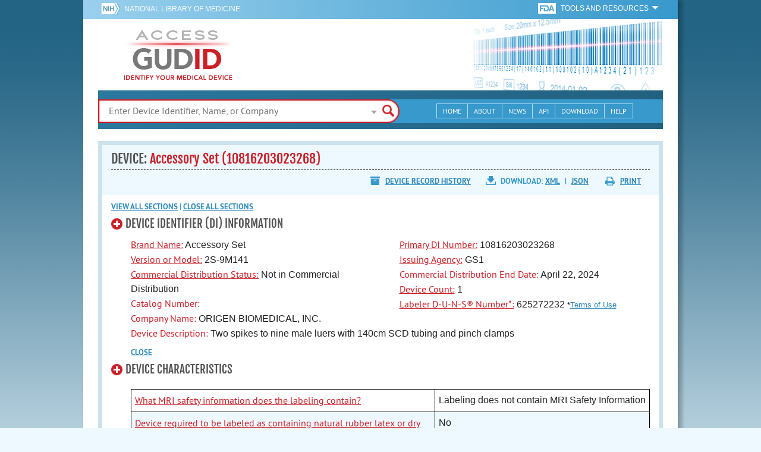

--- FILE ---
content_type: text/html; charset=utf-8
request_url: https://accessgudid.nlm.nih.gov/devices/10816203023268
body_size: 47286
content:
<!DOCTYPE html>
<!--[if lt IE 9]> <html lang="en" class="no-js lt-ie10 lt-ie9"> <![endif]-->
<!--[if IE 9]> <html lang="en" class="no-js lt-ie10"> <![endif]-->
<!--[if gt IE 9]><!--> <html lang="en" class="no-js"> <!--<![endif]-->

<head>
	<!-- compatability mode -->
	<meta http-equiv="X-UA-Compatible" content="IE=edge" />

  	<link rel="apple-touch-icon-precomposed" sizes="180x180" href="/assets/favicon/apple-touch-icon-180x180-84b1f1d99c6c96e961e19163540b103824460143e721dd25ef211050aed5a697.png"></link>
<link rel="apple-touch-icon-precomposed" sizes="152x152" href="/assets/favicon/apple-touch-icon-152x152-9ce4e66bbc164fdc61bc75407e6736301d56d909d4ba266a6652829d37122c52.png"></link>
<link rel="apple-touch-icon-precomposed" sizes="144x144" href="/assets/favicon/apple-touch-icon-144x144-a06027a9bcb43a17048c11f6f3629788c82dcfc9c44b1d0d6ee576a4fe770d34.png"></link>
<link rel="apple-touch-icon-precomposed" sizes="120x120" href="/assets/favicon/apple-touch-icon-120x120-4207a7960b31abdf26447cf1f1e5ead252875fec2f455055dd5fb0e075dd5e9b.png"></link>
<link rel="apple-touch-icon-precomposed" sizes="114x114" href="/assets/favicon/apple-touch-icon-114x114-dd9c087887095a6c41afe331e8dacf1f3eadea1f1ce722084ff8d863b699570b.png"></link>
<link rel="apple-touch-icon-precomposed" sizes="76x76" href="/assets/favicon/apple-touch-icon-76x76-5f9d5849d3bc74fb0f419f75122001f1830806df5964eaa2b11ce2256414ecd7.png"></link>
<link rel="apple-touch-icon-precomposed" sizes="72x72" href="/assets/favicon/apple-touch-icon-72x72-1161f0b6b79e071c3c14ff9d55d70adc320f40327ed7b6c82dc1c1b8f4abff68.png"></link>
<link rel="apple-touch-icon-precomposed" href="/assets/favicon/apple-touch-icon-57x57-195ca94e86b4692050ee50cd5f06687230355cb5e3b740d959ecbf25da8defaa.png"></link>
<link rel="shortcut icon" href="/assets/favicon/apple-touch-icon-84b1f1d99c6c96e961e19163540b103824460143e721dd25ef211050aed5a697.png"></link>


<meta name="msapplication-config" content="https://accessgudid.nlm.nih.gov/assets/favicon/browserconfig-b634d6dcbf2633ee770c29bbaf92f7621d25f069dbb2e66f25ab54604edd26eb.xml"></meta>


<link href="https://accessgudid.nlm.nih.gov/assets/favicon/android-chrome-manifest-bc94c27260ee1e926e56f30698ee3553433814b2f6eb80d400ccbd580ccf397e.json"></link>
<meta name="mobile-web-app-capable" content="yes">
<link rel="icon" sizes="36x36" href="/assets/favicon/android-chrome-36x36-09cefaec8d5a62e50c561b8d4cccaa7b79b3fa7492ec80e582e6ba414ac63bca.png"></link>
<link rel="icon" sizes="48x48" href="/assets/favicon/android-chrome-48x48-ce293a051f2ee477a86b6b78ad4d3cde07b42b7573026e06c05f2d71b789a754.png"></link>
<link rel="icon" sizes="72x72" href="/assets/favicon/android-chrome-72x72-1161f0b6b79e071c3c14ff9d55d70adc320f40327ed7b6c82dc1c1b8f4abff68.png"></link>
<link rel="icon" sizes="96x96" href="/assets/favicon/android-chrome-96x96-049b3ed1174fbae0eec4ca957b6cd531db640faccccc24272068b9b31c25fa9b.png"></link>
<link rel="icon" sizes="144x144" href="/assets/favicon/android-chrome-144x144-a06027a9bcb43a17048c11f6f3629788c82dcfc9c44b1d0d6ee576a4fe770d34.png"></link>
<link rel="icon" sizes="192x192" href="/assets/favicon/android-chrome-192x192-23cadf9f0cb2e013c36f57d19212232efb4df979ae34f7cbe1cf37bce3718f90.png"></link>


<link rel="shortcut icon" type="image/x-icon" href="/assets/favicon/favicon-7944c1f2312792d5ca2a9dbd1ba74c989cdcfdfe49f0e9364df3d824751168f8.ico" />


	<!-- REMOVING USER LOGIN
	 
	-->


  		<title>AccessGUDID - DEVICE: Accessory Set (10816203023268)</title>

		<meta name="description" content="AccessGUDID - Accessory Set (10816203023268)- Two spikes to nine male luers with 140cm SCD tubing and pinch clamps">


  <meta name="viewport" id="viewport" content="width=device-width,minimum-scale=1.0,maximum-scale=10.0,initial-scale=1.0" />

  <!-- Header Styles -->
  <link rel="stylesheet" media="all" href="/assets/application-dd49f031b2bcd4771a47894596e589f046b72aebeeca96ac582462eb3c9d10a3.css" digest="false" data-turbolinks-track="true" />

  <!-- Header JavaSCripts -->
  <script src="/assets/application_header-4bb6492faf9dcc4bde5f939e3fa1a0c76f736dd5bf1cf9a2f2c53fed898c1f94.js" data-turbolinks-track="true"></script>


  <!-- IE 8 fix for foundation -->
  <!--[if lt IE 9]>
  	<link rel="stylesheet" media="screen" href="/assets/vendor/IE8-fix/ie8-a3a20a584ac6f202c16e011cf31ebbfc06d037d901d125f33e40952ab6c293db.css" />
  	<script src="/assets/vendor/IE8-fix/ie8-head-e2a241f1268950dd76fd31d8312eb175815ef219fa739b8f686923a0edeb474e.js"></script>
  <![endif]-->

  <meta name="csrf-param" content="authenticity_token" />
<meta name="csrf-token" content="RIc8w+aHGLH8C+0R6Tu+ODV1AofoQANL5dScIOSd/EeI/vN2CXjlyEoQH8UiEicFuo4rsH5doyi51N7jQB5oQA==" />


	

	<!-- Google Tag Manager Script -->
<script>(function(w,d,s,l,i){w[l]=w[l]||[];w[l].push({'gtm.start':
new Date().getTime(),event:'gtm.js'});var f=d.getElementsByTagName(s)[0],
j=d.createElement(s),dl=l!='dataLayer'?'&l='+l:'';j.async=true;j.src=
'//www.googletagmanager.com/gtm.js?id='+i+dl;f.parentNode.insertBefore(j,f);
})(window,document,'script','dataLayer','GTM-NCCCLJ');</script>
<!-- End Google Tag Manager Script -->


</head>
	<body class="inner device">

	<!-- Google Tag Manager No Script-->
<noscript><iframe src="//www.googletagmanager.com/ns.html?id=GTM-NCCCLJ"
height="0" width="0" style="display:none;visibility:hidden" title="googletagmanager"></iframe></noscript>
<!-- End Google Tag Manager No Script -->



	<!--[if lt IE 9]>

	    <div class="outdated-browser">
	        <p>
	            You are using an <strong>outdated</strong> browser.
	            Please <a target="_blank" href="http://browsehappy.com/">upgrade your browser</a>
	            to improve your experience.
	        </p>
	    </div>

	<![endif]-->




	<!-- Start of first Foundation row for ENTIRE page -->
	<div class="row bg_shadow">
		<div class="xsmall-12 columns page-container">




			<!-- Foundation row for the header -->
<header>

	<ul id="skip">
	<li><a href="#skip-main-content">Skip to Main Content</a></li>
</ul>

	<div class="row margined topHeaderNav hide-for-print">
	<nav>

		<div class="xsmall-8 small-10 medium-5 large-4 columns no-padding">
			<div class="topNIHLogo">
				<a href="http://www.nih.gov" class="top-logo" title="National Institutes of Health" target="_blank">
					<img alt="NIH Logo" src="/assets/nih-toplogo-f837a20273312a39906bac44fdf6781f0faa953992d3e1e67ad369e0e730ff1f.png" />
				</a>

			    <a class="show-for-small-up" href="//www.nlm.nih.gov" class="nlm-link" title="National Library of Medicine" target="_blank">National Library of Medicine
			    </a>
				<a class="show-for-xsmall-only" href="//www.nlm.nih.gov" class="nlm-link" title="National Library of Medicine" target="_blank">NLM
				</a>
			</div>
     	</div>

		<div class="xsmall-4 small-2 medium-2 large-5 columns no-padding">

			<div class="FDA-tools-dropdown">
				<a href="http://www.fda.gov/" class="fda-logo-link" title="FDA" target="_blank">
						<img alt="U.S. Food and Drug Administration" title="U.S. Food and Drug Administration" class="fda-logo" src="/assets/FDA-logo-cropped-small-ee3ca79d31d48227526527bd015980cb7c6f0091b8a53112d23afded34f816f9.png" />
				</a>
				<a href="#" class="tools-dropdown" data-dropdown="fda-tools-header-dropdown">
						<span class="show-for-large-up">
							Tools and Resources
			        	</span>
			        	<span class="show-for-medium-up icon arrow-down-white">

			        	</span>
				</a>
				<ul id="fda-tools-header-dropdown" class="f-dropdown hide-for-small-down" data-dropdown-content>
					<li>
	<a href="http://www.fda.gov/udi" target="_blank">
		FDA UDI Home
	</a>
</li>
<li>
	<a href="http://www.fda.gov/MedicalDevices/default.htm" target="_blank">
		FDA Medical Devices Home 
	</a>
</li>
<li>
	<a href="https://www.accessdata.fda.gov/scripts/medwatch/" target="_blank">
		Report a Device Problem (MedWatch) 
	</a>
</li>
<li>
	<a href="http://www.fda.gov/MedicalDevices/Safety/ListofRecalls/default.htm" target="_blank">
		Device Recalls
	</a>
</li>
<li>
	<a href="http://www.fda.gov/MedicalDevices/Safety/AlertsandNotices/default.htm" target="_blank">
		Device Safety Communications
	</a>
</li>

				</ul>


			</div>


		</div>

	</nav>
</div>



	<div class="show-for-print-only">
		<img class="logo" alt="Access GUDID: Identify Your Medical Device" src="/assets/accessgudid-logo2-b161b2b566f1d4a21e6c2b65cb9fabcea1d26bd240a2cf7202b251bab0c8db5b.png" />
	</div>


	<div class="bottomHeader dont-show-for-print">
	<div class="header-image">
	<div class="mobile-menu-btn closed hasjs" tabindex="0"></div>

	<div class="mobile-menu row margined">
		<div class="mobile-menu-container">
			<div class="pro-menu active">
				<div class="small-6 xsmall-12 columns">
					<ul>
						<li>
							<a href="https://accessgudid.nlm.nih.gov/">Home</a>
						</li>

						<li>
							<a href="/about-gudid">About</a>
						</li>
						<li>
							<a href="/news">News</a>
						</li>
						<li>
							<a href="/download">Download</a>
						</li>
						<li>
							<a href="/resources/home">API</a>
						</li>
						<li>
							<a href="/help/home">Help</a>
						</li>
						<li>
							<a target="_blank" href="https://support.nlm.nih.gov/">Customer Support &amp; FAQ</a>
						</li>

					</ul>
				</div>

				<div class="small-6 xsmall-12 columns">
					<ul>
						<li>
							FDA Tools and Resources
							<ul class="fda-resources-list">
	<li>
	<a href="http://www.fda.gov/udi" target="_blank">
		FDA UDI Home
	</a>
</li>
<li>
	<a href="http://www.fda.gov/MedicalDevices/default.htm" target="_blank">
		FDA Medical Devices Home 
	</a>
</li>
<li>
	<a href="https://www.accessdata.fda.gov/scripts/medwatch/" target="_blank">
		Report a Device Problem (MedWatch) 
	</a>
</li>
<li>
	<a href="http://www.fda.gov/MedicalDevices/Safety/ListofRecalls/default.htm" target="_blank">
		Device Recalls
	</a>
</li>
<li>
	<a href="http://www.fda.gov/MedicalDevices/Safety/AlertsandNotices/default.htm" target="_blank">
		Device Safety Communications
	</a>
</li>

</ul>
						</li>
					</ul>
				</div>
			</div>
		</div>
	</div>



	<a title="Access GUDID: Identify Your Medical Device" class="logo" href="https://accessgudid.nlm.nih.gov/">GUDID</a>


		<div class="mobile-search-btn" tabindex="0"></div>

	<!-- Only display this image on larger screens -->
	<div class="header-bg  show-for-medium-up">

		<img alt="Barcode" src="/assets/headerimage-71f350b3c366489d02095399cf780bf852007828af638f2538bd24c985ab9874.png" />

	</div>


	<div class="divider"></div>
</div>


	<div class="row margined bottomHeaderContent">
	<div class="">

		<div class="search">
			<div class="divider_10"></div>


				<form action="/devices/search">

					<div class="searchNav" style="">
						<!--

						-->
					</div>

						<div class="searchForm">

							<div class="xsmall-10 xsmall-centered medium-8 medium-uncentered columns">
								<div class="searchInput">
									<input id="searchQuery" name="query" tabindex="0" type="text" placeholder="Enter Device Identifier, Name, or Company" autocorrect="off" autocapitalize="off" autocomplete="off" value="">
									<div id="searchQuery-autocomplete" style="position:absolute; width: 100%;"></div>
								</div>


							</div>

							<div class="xsmall-12 xsmall-centered medium-1 medium-uncentered no-paddingend columns">
							<input class="search no-background" tabindex="0" title="Search" type="submit" value="Search">
							</div>
						</div>
					</form>

				<div class="divider"></div>

				<nav class="bottomHeaderNav margined row show-for-medium-up valign-middle secondaryPage">
					<noscript>
						<div class="no-js-nav no-js">
	<div class="row">
		<div class="xsmall-12 medium-6 columns">
			<ul>
				<li>MENU
					<ul>
						<li>
							<a href="https://accessgudid.nlm.nih.gov/">Home</a>
						</li>
						<li>
							<a href="/about-gudid">About</a>
						</li>
						<li>
							<a href="/news">News</a>
						</li>
						<li>
							<a href="/resources/home">API</a>
						</li>
						<li>
							<a href="/download">Download</a>
						</li>
						
						<li>
							<a href="/help/home">Help</a>
						</li>
					</ul>
				</li>
			</ul>
		</div>
		
		<div class="xsmall-12 medium-6 columns">
			<ul>
				<li>FDA TOOLS &amp; RESOURCES
					<ul class="fda-resources-list">
	<li>
	<a href="http://www.fda.gov/udi" target="_blank">
		FDA UDI Home
	</a>
</li>
<li>
	<a href="http://www.fda.gov/MedicalDevices/default.htm" target="_blank">
		FDA Medical Devices Home 
	</a>
</li>
<li>
	<a href="https://www.accessdata.fda.gov/scripts/medwatch/" target="_blank">
		Report a Device Problem (MedWatch) 
	</a>
</li>
<li>
	<a href="http://www.fda.gov/MedicalDevices/Safety/ListofRecalls/default.htm" target="_blank">
		Device Recalls
	</a>
</li>
<li>
	<a href="http://www.fda.gov/MedicalDevices/Safety/AlertsandNotices/default.htm" target="_blank">
		Device Safety Communications
	</a>
</li>

</ul>
				</li>
			</ul>
		</div>

		
	</div>
</div>
					</noscript>

					<div class="medium-7 columns search-bar valign-middle">
						<div class="row margined search no-background">

							<form action="/devices/search">

								<div class="searchForm">

										<div class="searchInput medium-12 columns">

											<input id="searchToolsQuery" name="query" tabindex="0" type="text" placeholder="Enter Device Identifier, Name, or Company" autocorrect="off" autocapitalize="off" value="">
										</div>
										<div class="more-search-options" data-options="align:right; ignore_repositioning" data-dropdown="more-search-options-dropdown">

										</div>
										<ul id="more-search-options-dropdown" data-dropdown-content>
											<li>
	<a href="/advanced-search">Advanced Search</a>
</li>
<li>
	<a href="/help/search/basic-search">Search Help</a>
</li>

										</ul>


										<div class="searchButton">
											<input class="search float-right" tabindex="0" title="Search" type="submit" value="Search">
										</div>

								</div>
							</form>

						</div>
					</div>

					<div class="medium-5 no-padding columns valign-middle">
						<ul class="webview hasjs">

							<li>
								<a title="Home" href="/">Home</a>
							</li>

							<li>
								<a title="About" href="/about-gudid">About</a>
							</li>


							<li>
								<a title="News" href="/news">News</a>
							</li>


							<li>
								<a title="API Documentation" href="/resources/home">API</a>
							</li>


							<li>
								<a title="Download" href="/download">Download</a>
							</li>

							<li>
								<a title="Help" href="/help/home">Help</a>
							</li>

						</ul>
					</div>

					<div class="medium-5 large-4 columns valign-middle">
						<ul class="tabletview hasjs">
							<li class="viewmore"><a href="#" title="View More">View More</a>
								<ul>
									<li>
										<a title="Home" class="active" aria-current="page" href="https://accessgudid.nlm.nih.gov/">Home</a>
									</li>
									<li>
										<a title="About" href="/about-gudid">About</a>
									</li>
									<li>
										<a title="News" href="/news">News</a>
									</li>
									<li>
										<a title="API Documentation" href="/resources/home">API</a>
									</li>
									<li>
										<a title="Download" href="/download">Download</a>
									</li>
									<li>
										<a title="Help" href="/help/home">Help</a>
									</li>
								</ul>
						</ul>
					</div>


				</nav>
				<div class="divider_10 nomargin"></div>
			</div>

		</div>
		</div>

		<div class="divider"></div>
	</div>
</header>






			<!-- skip link to main content -->
			<div id="skip-main-content"></div>
			<div class="main-content row margined">


					

<div class="xsmall-12 columns float-right no-padding add-border" id="device-info">
	<div class="header">
		<div class="header-top">
			<div class="title-header">
				<h1>
					DEVICE: <span class='device-brand-name'>Accessory Set (10816203023268) </span>
				</h1>
			</div>

			<div class="device-info-tools">
				<div class="row margined">
					<div class="small-12 medium-12 float-right columns hide-for-print">
						<div class="download-options hide-for-small">Download:
							<a target="_blank" href="/devices/10816203023268.xml">XML</a>
							| <a target="_blank" href="/devices/10816203023268.json">JSON</a>
            	<div class="print-options">
								<a href="javascript:print()">Print</a>
							</div>
 						</div>
						<div class="download-options device-history">
							<a role="button" data-micromodal-trigger="device-history-modal" href="javascript:void(0)">Device Record History</a>
						</div>
					</div>
				</div>
			</div>
		</div>
	</div>

	<div class="deviceInformation">







	<div class="expand-close-all-buttons hide-for-print">
		<a href="#" class="expand-all-device-information">View all <span class="show-for-medium-up">sections</span></a> |
		<a href="#" class="close-all-device-information">Close all <span class="show-for-medium-up">sections</span></a>
	</div>




		<section>

			<a href="#" class="article-toggle-header">
				<span class="expand-button" ></span>
				<h3>Device Identifier (DI) Information</h3>
			</a>

			<div class="expandable-device-content">

				<div class="row">
					<div class="xsmall-12 medium-6 columns">
						<label class="device-attribute-label" rel="tooltip" title="Proprietary/trade name of the medical device as used in the labeling or catalog.">Brand Name:</label>
						Accessory Set
						<br>
						<label class="device-attribute-label" rel="tooltip" title="Identifies a category or design of devices that have specifications, performance, size, and composition within limits set by the company.">Version or Model:</label>
						2S-9M141
						<br>
						<label class="device-attribute-label" href="#" rel="tooltip" title="Whether the device is currently offered for sale by the device company. A device no longer in commercial distribution may or may not still be available for purchase in the marketplace.">Commercial Distribution Status:</label>
						Not in Commercial Distribution
						<br>
						<label class="device-attribute">Catalog Number:</label>
						
						<br>
						<label class="device-attribute">Company Name:</label>
						ORIGEN BIOMEDICAL, INC.
					</div>

					<div class="xsmall-12 medium-6 columns">
						<label class="device-attribute-label" rel="tooltip" title="Primary Device Identifier Number. An identifier that is the primary lookup for a medical device.  The primary DI will be located on label of the base package (the lowest package level of a medical device containing a full UDI).  For medical devices without packaging, the primary DI number and full UDI may be on the device itself.">Primary DI Number:</label>
						10816203023268
						<br>
						<label class="device-attribute-label" rel="tooltip" title="Organization accredited by FDA to operate a system to issue UDIs for devices.  FDA has currently accredited three issuing agencies:  GS1, Health Industry Business Communications Council (HIBCC), and International Council for Commonality in Blood Banking Automation (ICCBBA).">Issuing Agency:</label>
						GS1
						<br>
							<label class="device-attribute">Commercial Distribution End Date:</label>
									April 22, 2024
						<br>
						<label class="device-attribute-label" rel="tooltip" title="Number of medical devices in the base package (the lowest package level of a medical device containing a full UDI).">Device Count:</label>
						1
						<br>
						<label class="device-attribute-label" rel="tooltip" title="Labeler (Company) number issued by Dun & Bradstreet (D&B).">Labeler D-U-N-S&reg; Number*:</label>
						625272232 <span class="notice">*<a title="Terms of Use" href="/terms">Terms of Use</a></span>
					</div>
				</div>

				<div class="row">
					<div class="xsmall-12 columns">
						<label class="device-attribute">Device Description:</label>
						Two spikes to nine male luers with 140cm SCD tubing and pinch clamps
					</div>
				</div>


				<a href="#" class="close-section">CLOSE</a>
			</div>
		</section>

		<section>

			<a href="#" class="article-toggle-header">
				<span class="expand-button" ></span>
				<h3>Device Characteristics</h3>
			</a>

			<div class="expandable-device-content">
				<div class="row">
					<div class="xsmall-12 margined columns">

						<!-- Moving the general device characteristics to here because the FDA did not provide us with a section or heading for this section
						<a href="#" class="article-toggle-header sub">
							<span class="expand-button" ></span>
							<h3>Info</h3>
						</a>

						<div class="expandable-device-content">
						-->
						<div class="scrollingtable">
							<table>
								<tr>
									<td>
										<label class="device-attribute-label" href="#" rel="tooltip" title="What information the labeling contains about whether a device is compatible with magnetic resonance imaging (MRI) procedures">What MRI safety information does the labeling contain?</label>
									</td>
									<td nowrap="nowrap">
										Labeling does not contain MRI Safety Information
									</td>
								</tr>
								<tr>
									<td>
										<label class="device-attribute-label" rel="tooltip" title='Whether the device or packaging contains natural rubber that contacts humans. "Natural rubber" includes natural rubber latex, dry natural rubber, and synthetic latex or rubber that contains natural rubber.'>Device required to be labeled as containing natural rubber latex or dry natural rubber (21 CFR 801.437): </label>
									</td>
									<td>
										No
									</td>
								</tr>
								<tr>
									<td>
										<label class="device-attribute-label" rel="tooltip" title="Whether natural rubber latex was not used as material in the manufacture of the medical product and container and the device labeling contains this information.  Not all medical products that are NOT made with natural rubber latex are so marked.">Device labeled as "Not made with natural rubber latex":</label>
									</td>
									<td>
										No
									</td>
								</tr>
								<tr>
									<td>
										<label class="device-attribute-label" rel="tooltip" title='Whether the device is intended for one use or on a single patient during a single procedure.'>For Single-Use:</label>
									</td>
									<td>
										Yes
									</td>
								</tr>
								<tr>
									<td>
										<label class="device-attribute">Prescription Use (Rx):</label>
									</td>
									<td>
										Yes
									</td>
								</tr>
								<tr>
									<td>
										<label class="device-attribute">Over the Counter (OTC):</label>
									</td>
									<td>
										No
									</td>
								</tr>
								<tr>
									<td>
										<label class="device-attribute-label" rel="tooltip" title='A collection of products, including medical devices, that are packaged together to achieve a common intended use'>Kit:</label>
									</td>
									<td>
										No
									</td>
								</tr>
								<tr>
									<td>
										<label class="device-attribute-label" rel="tooltip" title='Whether the product is comprised of two or more types of medical products, such as a drug and a medical device'>Combination Product:</label>
									</td>
									<td>
										No
									</td>
								</tr>
								<tr>
									<td>
										<label class="device-attribute-label" rel="tooltip" title='Whether the product contains or consists of human cells or tissues that are intended for implantation, transplantation, infusion, or transfer into a human recipient'>Human Cell, Tissue or Cellular or Tissue-Based Product (HCT/P):</label>
									</td>
									<td>
										No
									</td>
								</tr>
							</table>
						</div>

						<!-- Moving the general device characteristics to here because the FDA did not provide us with a section or heading for this section
						<a href="#" class="close-section">CLOSE</a>

						</div>
						-->

						<a href="#" class="article-toggle-header sub">
							<span class="expand-button" ></span>
							<h3>GMDN</h3>
							<span class="device-attribute-label hide-for-print" href="#" rel="tooltip" title="Global Medical Device Nomenclature (GMDN&reg;) - an international system of descriptors used to group or categorize common device types.">[?]</span>
						</a>
						<div class="expandable-device-content">
							<p>
								<strong>GMDN&copy;</strong> Term Code, Names and Definitions (<span class="notice">*<a title="Terms of Use" href="/terms">Terms of Use</a></span>):	
								<strong>GMDN&reg; </strong> is a registered trademark of The GMDN Agency. All rights reserved. Used under licence from The GMDN Agency Ltd.
							</p>
							<div class="scrollingtable"><table class="gmdnTable">
								<thead>
									<tr>
										<th class="gmdn-term-code">GMDN Term Code</th>
										<th class="gmdn-term-name">GMDN Term Name</th>
										<th class="gmdn-term-definition">GMDN Term Definition</th>
										<th class="gmdn-term-status">GMDN Term Status
										<span class="device-attribute-label hide-for-print" href="#" rel="tooltip" title="Binary indicator to
										separate Active and Obsolete Terms. <br/><br/>‘Active’ status means that the GMDN Term Code is currently in use and valid.<br/><br/>’Obsolete’ indicates GMDN Terms that are ‘retired’ due to changes in medical
										technology but maybe needed for historic analysis.">[?]
										</span>
										</th>
										<th class="gmdn-term-implantable">Implantable?</th>
									</tr>
								</thead>
								<tbody>
											<tr>
											    <td>
													44903
												</td>
												<td>
													Blood transfer set
												</td>
												<td>
													<div class="content">
														A collection of sterile, flexible, plastic tubing and associated items (e.g., couplers, adapters, clamps) used to transfer blood or blood components (e.g., peripheral stem cells, plasma) into containers or between containers for processing or storage (e.g., freezing). This is a single-use device.
											  		</div>
												</td>
												<td>
													Active
												</td>
												<td>
													false
												</td>
											</tr>
								</tbody>
							</table></div>

							<a href="#" class="close-section">CLOSE</a>

						</div>

						<a href="#" class="article-toggle-header sub">
							<span class="expand-button" ></span>
							<h3>FDA Product Code</h3>
							<span class="device-attribute-label hide-for-print" href="#" rel="tooltip" title="FDA code for grouping or categorizing common types of devices">[?]</span>
						</a>

						<div class="expandable-device-content">
							<div class="scrollingtable"><table>
								<thead>
									<tr>
										<th>Product Code</th>
										<th>Product Code Name</th>
									</tr>
								</thead>
								<tbody>
											<tr>
												<td>
													KJG
												</td>
												<td>
													Tube, Tissue Culture
												</td>
											</tr>

								</tbody>
							</table></div>

							<a href="#" class="close-section">CLOSE</a>

						</div>

						<a href="#" class="article-toggle-header sub">
							<span class="expand-button" ></span>
							<h3>FDA Premarket Submission</h3>
					</a>
					<div class="expandable-device-content">
						<div class="scrollingtable"><table>
							<thead>
								<tr>
									<th>FDA Premarket Submission Number <span class="hide-for-print" rel="tooltip" title="Number associated with FDA's regulatory decision regarding a company's application to legally market a medical device.  Includes the following submission types: 510(k), PMA, PDP, HDE, BLA, and NDA.">[?]</span></th>
									<th>Supplement Number <span class="hide-for-print" rel="tooltip" title='Number assigned by FDA to a supplemental application for approval of a change in a medical device with an approved PMA, HDE, or PDP.'>[?]</span></th>
								</tr>
							</thead>
							<tbody>

									<tr>
										<td colspan="2">Premarket Submission Number Not Available/Not Released</td>
									</tr>
							</tbody>
						</table></div>
						<label class="device-attribute-label" rel="tooltip" title="If Yes, FDA premarket submission is not required for this device.">Device Exempt from Premarket Submission:</label>
						Yes
						<a href="#" class="close-section">CLOSE</a>
					</div>

						<!-- Moving the general characteristics from here -->

						<a href="#" class="article-toggle-header sub">
							<span class="expand-button" ></span>
							<h3>Sterilization</h3>
						</a>
						<div class="expandable-device-content">
							<label class="device-attribute-label" rel="tooltip" title="Whether the device was originally packaged to be free from viable microorganisms">Device Packaged as Sterile:</label>
							Yes
							<br>

							<label class="device-attribute-label" rel="tooltip" title="Whether the device requires sterilization before use on a patient">Requires Sterilization Prior to Use:</label>
							No


							<div class="scrollingtable"><table>
								<thead>
									<tr>
										<th>
											Sterilization Method <span class="hide-for-print" rel="tooltip" title='Sterilization method(s) recommended prior to use'>[?]</span>
										</th>
									</tr>
								</thead>
								<tbody>

										<tr>
											<td>
												No Sterilization Methods Found
											</td>
										</tr>
								</tbody>
							</table></div>

							<a href="#" class="close-section">CLOSE</a>

						</div>

						<a href="#" class="article-toggle-header sub">
							<span class="expand-button" ></span>
							<h3>Storage and Handling</h3>
							<span class="device-attribute-label hide-for-print" href="#" rel="tooltip" title="Indicates storage and handling requirements for the device">[?]</span>
						</a>
						<div class="expandable-device-content">
							<div class="scrollingtable"><table>
								<thead>
									<tr>
										<th>
											Storage and Handling
										</th>
									</tr>
								</thead>
								<tbody>
										<tr>
											<td>
												No storage/handling found
											</td>
										</tr>
								</tbody>
							</table></div>

							<a href="#" class="close-section">CLOSE</a>

						</div>

						<a href="#" class="article-toggle-header sub">
							<span class="expand-button" ></span>
							<h3>Clinically Relevant Size</h3>
							<span class="device-attribute-label hide-for-print" href="#" rel="tooltip" title="Dimensions for the clinically relevant measurements of the medical device, if the device is available in more than one size">[?]</span>

						</a>
						<div class="expandable-device-content">
							<div class="scrollingtable"><table>
								<thead>
									<tr>
										<th>
											Size Type Text
										</th>
									</tr>
								</thead>
								<tbody>

										<tr>
											<td>
												No Device Sizes
											</td>
										</tr>
								</tbody>
							</table></div>

							<a href="#" class="close-section">CLOSE</a>

						</div>

					</div>
				</div>
			</div>
		</section>

		<section>

			<a href="#" class="article-toggle-header">
				<span class="expand-button" ></span>
				<h3>Device Record Status</h3>
			</a>

			<div class="expandable-device-content">
				<div class="row">
					<div class="xsmall-12 margined columns">
						<label class="device-attribute-label" rel="tooltip" title='System generated unique key to identify a device record, even if the Primary DI changes.'>Public Device Record Key:</label>
						9949091a-04dc-4bd5-997c-98c5abd2eed3
						<br>
						<label class="device-attribute-label" rel="tooltip" title='Date this device record was created or updated.'>Public Version Date:</label>
								December 03, 2024
						<br>
						<label class="device-attribute-label" rel="tooltip" title='System generated number to track updates to a device record.'>Public Version Number:</label>
						5
						<br>
						<label class="device-attribute-label" rel="tooltip" title='Date this device record was originally created.'>DI Record Publish Date:</label>
								May 30, 2017
						<br>
					</div>
				</div>
				<a href="#" class="close-section">CLOSE</a>
			</div>
		</section>

		<section>

			<a href="#" class="article-toggle-header">
				<span class="expand-button" ></span>
				<h3>
					<span class="show-for-medium-up">Alternative and Additional Identifiers</span>
					<span class="show-for-small-down">Additional Identifiers</span>
				</h3>
			</a>

			<div class="expandable-device-content">
				<div class="row">
					<div class="xsmall-12 margined columns">

						<a href="#" class="article-toggle-header sub">
							<span class="expand-button" ></span>
							<h3>Package DI</h3>
							<span class="device-attribute-label hide-for-print" href="#" rel="tooltip" title="The device identifier (DI) assigned to a device package (a fixed quantity of a particular version or model of a device). Different levels of packaging have different DIs. For example: A box containing multiple devices has a package DI. A carton containing multiple boxes has different package DI. A case containing multiple cartons has yet another package DI.">[?]</span>

						</a>
						<div class="expandable-device-content">
							<div class="scrollingtable"><table class="packageDItable">
								<thead>
									<tr>
										<th>Package DI Number</th>
										<th>Quantity per Package</th>
										<th>Contains DI Package</th>
										<th>Package Discontinue Date</th>
										<th>Package Status</th>
										<th>Package Type</th>
									</tr>
								</thead>
								<tbody>
										<tr>
											<td> 20816203023265</td>
											<td> 10</td>
											<td> 10816203023268</td>
											<td> 2024-04-22</td>
											<td> Not in Commercial Distribution</td>
											<td> Case</td>
										</tr>


								</tbody>
							</table></div>

							<a href="#" class="close-section">CLOSE</a>

						</div>

						<a href="#" class="article-toggle-header sub">
							<span class="expand-button" ></span>
							<h3>Secondary DI</h3>
							<span class="device-attribute-label hide-for-print" href="#" rel="tooltip" title="Optional device identifier that may be an alternate lookup to the primary DI.  A secondary DI comes from a different issuing agency than the primary DI.">[?]</span>
						</a>

						<div class="expandable-device-content">
							<div class="scrollingtable"><table>
								<thead>
									<tr>
										<th >
											Issuing Agency
											<span class="hide-for-print" rel="tooltip" title='Organization accredited by FDA to operate a system to issue UDIs for devices. FDA has currently accredited three issuing agencies:  GS1, Health Industry Business Communications Council (HIBCC), and International Council for Commonality in Blood Banking Automation (ICCBBA).'>[?]</span>
										</th>
										<th>
											Secondary DI Number
										</th>
									</tr>
								</thead>
								<tbody>
										<tr>
											<td colspan="2">
												No Secondary DIs found
											</td>
										</tr>
								</tbody>
							</table></div>

							<a href="#" class="close-section">CLOSE</a>

						</div>

						<a href="#" class="article-toggle-header sub">
							<span class="expand-button" ></span>
							<h3>Unit of Use DI</h3>
							<span class="device-attribute-label hide-for-print" rel="tooltip" title="Unit of Use Device Identifier Number. Does not appear on device label. Can be used by hospital staff and materials management to associate the use of a single device with a patient when the UDI is found on a higher level of packaging (e.g, on a box of 100 blood collection tubes).">[?]</span>
						</a>
						<div class="expandable-device-content">
						<span class="device-attribute">Unit of Use DI Number: </span>
							No Unit of Use DI Numbers Found
						<a href="#" class="close-section">CLOSE</a>
						</div>

						<a href="#" class="article-toggle-header sub">
							<span class="expand-button" ></span>
							<h3>Direct Marking (DM)</h3>
							<span class="device-attribute-label hide-for-print" href="#" rel="tooltip" title="A permanent marking of the UDI on the device itself; needed if the device is intended to be used more than once and reprocessed before each use. A directly marked UDI may be the same as or different from the UDI on the device label.">[?]</span>
						</a>


						<div class="expandable-device-content">
							<label class="device-attribute">Device Subject to Direct Marking (DM), but Excepted:</label>
							No
							<br>
							<label class="device-attribute">DM DI Different from Primary DI:</label>
							No
							<br>
							<label class="device-attribute">DM DI Number:</label>
							None
							<br>

							<a href="#" class="close-section">CLOSE</a>

						</div>

						<a href="#" class="article-toggle-header sub">
							<span class="expand-button" ></span>
							<h3>Production Identifier(s) in UDI</h3>
							<span class="device-attribute-label hide-for-print" href="#" rel="tooltip" title=" A production identifier (PI) is a variable part of a full UDI that identifies one or more of the following: the lot or batch number, the serial number, the expiration date, the manufacturing date, the distinct identification code for a human cell, tissue, or cellular and tissue-based product (HCT/P) regulated as a device.">[?]</span>
						</a>

						<div class="expandable-device-content">
							<label class="device-attribute">Lot or Batch Number:</label>
							Yes
							<br>
							<label class="device-attribute">Serial Number:</label>
							No
							<br>
							<label class="device-attribute">Expiration Date:</label>
							Yes
							<br>
							<label class="device-attribute">Manufacturing Date:</label>
							No
							<br>
							<label class="device-attribute-label" rel="tooltip" title="A production identifier (PI) that applies to devices that are also regulated as human cell, tissue or cellular or tissue-based products.  A Donation Identification Number would be assigned to each donation.">Donation Identification Number:</label>
							No

							<a href="#" class="close-section">CLOSE</a>

						</div>
					</div>
				</div>
			</div>
		</section>

		<section>

			<a href="#" class="article-toggle-header">
				<span class="expand-button" ></span>
				<h3>Customer Contact</h3>
				<span class="device-attribute-label hide-for-print" href="#" rel="tooltip" title="How patients and consumers with device-related questions can contact the device company">[?]</span>
			</a>

			<div class="expandable-device-content">
				<div class="row">
					<div class="xsmall-12 margined columns customer-contact">

								<label class="device-attribute">Phone: </label>
								512-474-7278
								<br>
								<label class="device-attribute">Email: </label>
								regulatory@origen.com

								<div class="border-bottom-dash"></div>



					</div>
				</div>

				<a href="#" class="close-section">CLOSE</a>

			</div>
		</section>


<div class="modal micromodal-slide" id="device-history-modal" aria-hidden="true" data-public-record-key="9949091a-04dc-4bd5-997c-98c5abd2eed3">
    <div class="modal__overlay" tabindex="-1" data-micromodal-close>
      <div class="modal__container" role="dialog" aria-modal="true" aria-labelledby="device-history-modal-title">
        <header class="modal__header">
          <h2 class="modal__title" id="device-history-modal-title">
            Device Record History (9949091a-04dc-4bd5-997c-98c5abd2eed3)
          </h2>
          <button class="modal__close" aria-label="Close modal" data-micromodal-close></button>
        </header>
        <main class="modal__content" id="device-history-modal-content">

        </main>
        <footer class="modal__footer">
          <button class="modal__btn close" data-micromodal-close aria-label="Close this dialog window">Close</button>
        </footer>
      </div>
    </div>
  </div>

	</div>

</div>



			</div>



			
<!-- Mobile navigation in the case of no Javascript?
	Apply the show only on classes here for foundation,
	elimante the JS pertaining to the same functionality -->


<div class="mobilenav no-js dont-show-for-print">

	<div class="no-js-nav no-js">
	<div class="row">
		<div class="xsmall-12 medium-6 columns">
			<ul>
				<li>MENU
					<ul>
						<li>
							<a href="https://accessgudid.nlm.nih.gov/">Home</a>
						</li>
						<li>
							<a href="/about-gudid">About</a>
						</li>
						<li>
							<a href="/news">News</a>
						</li>
						<li>
							<a href="/resources/home">API</a>
						</li>
						<li>
							<a href="/download">Download</a>
						</li>
						
						<li>
							<a href="/help/home">Help</a>
						</li>
					</ul>
				</li>
			</ul>
		</div>
		
		<div class="xsmall-12 medium-6 columns">
			<ul>
				<li>FDA TOOLS &amp; RESOURCES
					<ul class="fda-resources-list">
	<li>
	<a href="http://www.fda.gov/udi" target="_blank">
		FDA UDI Home
	</a>
</li>
<li>
	<a href="http://www.fda.gov/MedicalDevices/default.htm" target="_blank">
		FDA Medical Devices Home 
	</a>
</li>
<li>
	<a href="https://www.accessdata.fda.gov/scripts/medwatch/" target="_blank">
		Report a Device Problem (MedWatch) 
	</a>
</li>
<li>
	<a href="http://www.fda.gov/MedicalDevices/Safety/ListofRecalls/default.htm" target="_blank">
		Device Recalls
	</a>
</li>
<li>
	<a href="http://www.fda.gov/MedicalDevices/Safety/AlertsandNotices/default.htm" target="_blank">
		Device Safety Communications
	</a>
</li>

</ul>
				</li>
			</ul>
		</div>

		
	</div>
</div>

</div>




<!-- Actual footer here -->

<footer class="mainFooter dont-show-for-print">
	<div class="row margined dont-show-for-print">
		<div class="xsmall-4 xsmall-push-4 medium-reset-order medium-2 medium-offset-0 columns">
			<div class="show-for-print-only">
				<img alt="NIH NLM Logo" src="/assets/nihnlmlogoprint-c1859b91fc4916518f080c2fd5a42273d44887ee5b93460bbfd1335a075ae1be.png" />
			</div>
			<a href="//www.nlm.nih.gov/" class="logo display-none-for-print" title="National Library of Medicine | National Institutes of Health" target="_blank">
				<img class="nlm-logo" alt="National Library of Medicine | National Institutes of Health" title="National Library of Medicine | National Institutes of Health" src="/assets/footer-logo-small-0144aa44d7c7841d7ccf0bfee8287023b4fd5ba5e18e051c2b146a0a6b76027f.png" />
			</a>
		</div>

		<div class="xsmall-4 xsmall-pull-4 medium-reset-order medium-2 medium-offset-0 columns">
			<div class="show-for-print-only">
				<img alt="FDA Logo" src="/assets/fda-638c7d2d56b1cae9f23f7605dc44fe59b5fdf6065b273062288e7dc293180064.png" />
			</div>
			<a href="http://www.fda.gov/" class="logo display-none-for-print" title="FDA" target="_blank">
				<div class="show-for-medium-up">
					<img alt="U.S. Food and Drug Administration" title="U.S. Food and Drug Administration" class="fda-logo" src="/assets/gov-fda-new-white-small-e5ab7efd7a3c8d60bb2b1455cd39355d543002c4e2fb599c4463e54dae746fd9.png" />
				</div>
				<div class="show-for-small-down">
					<img alt="U.S. Food and Drug Administration" title="U.S. Food and Drug Administration" class="fda-logo" src="/assets/fda-square-white-small-acf8fc09824327056fec781ba1872b2973343a0025855edc850a4e746eac4f78.png" />
				</div>

			</a>


		</div>

		<div class="xsmall-4 medium-2 medium-offset-0 columns">
			<div class="show-for-print-only">
				<img alt="USA.gov Logo" src="/assets/usagov-af63f480f249cc59d08d0cdda0662e4e0445a8816f2df738a41f08b811b98531.png" />
			</div>
			<a href="http://www.usa.gov/" class="logo display-none-for-print" title="USA.gov" target="_blank">
				<img alt="USA.gov" title="USA.gov" class="usa-gov-logo" src="/assets/usagovwhite-small-247b0ba296415281b27b0263a4f5e988bc0eb03622c30accd0248aa2f9286946.png" />
			</a>

		</div>


		<div class="xsmall-12 medium-2 medium-offset-0 columns hide-for-print">

			<div class="footer-links">
				<ul>
					<li><a title="Customer Support &amp; FAQs" target="_blank" href="https://support.nlm.nih.gov/">Customer Support &amp; FAQs</a></li>
					<li class="show-for-small-down"><a title="Advanced Search" href="/advanced-search">Advanced Search</a></li>
					<li><a title="RSS" href="/resources/feeds/rss">RSS</a></li>
					<li><a href="//www.nlm.nih.gov/copyright.html" title="Copyright" target="_blank" rel="bookmark">Copyright</a>
					</li>
					<li><a href="//www.nlm.nih.gov/privacy.html" title="Privacy" target="_blank" rel="bookmark">Privacy</a>
					</li>
					<li><a title="Terms of Use" href="/terms">Terms of Use</a>
					</li>
				</ul>

			</div>

		</div>

		<div class="xsmall-12 end medium-4 medium-offset-0 columns hide-for-print">

			<div class="footer-links">

				<ul>
					<li><a href="//www.nlm.nih.gov/accessibility.html" title="Web Accessibility" target="_blank" rel="bookmark">Web Accessibility</a>
					</li>
					<li><a href="https://www.hhs.gov/vulnerability-disclosure-policy/index.html" title="HHS Vulnerability Disclosure" target="_blank" rel="bookmark">HHS Vulnerability Disclosure</a>
					</li>					
					<li><a href="//www.nih.gov/" title="National Institutes of Health" target="_blank" rel="bookmark">National Institutes of Health</a>
					</li>
					<li><a href="//www.nlm.nih.gov/" title="National Library of Medicine" target="_blank" rel="bookmark">National Library of Medicine</a>
					</li>
					<li><a href="http://www.hhs.gov/" title="Health &amp; Human Services" target="_blank" rel="bookmark">Health &amp; Human Services</a>
					</li>
				</ul>
			</div>

		</div>




	</div>

</footer>





			<div class="divider"></div>
		</div>
	</div>

	
<div class="to-top"></div>

<!-- this div is only for jQuery -->
<div class="search-results">
	<div class="filter-drop"></div>
</div>

<div class="webview"></div>
<div class="hide-on-mobile"></div>

<!-- Footer JavaScripts -->
<script src="/assets/application_footer-a49e45a90b2d2546d505fc240e2a34ddab0f69d2aa16636023818cec5ef56729.js" media="all" data-turbolinks-track="true"></script>


<!-- [if lt IE 9]>
    <script src="/assets/vendor/IE8-fix/ie8-14b49e8129292942e2e58f0da466ef99734c5c5316cf94b428c33ef1ee76bb7a.js"></script>
    
<![endif]-->








<!-- WebTrends -->

	
		<!-- Google Analytics DAP Universal Analytics -->
		<!-- DAP Universal Analytics -->
		<script language="javascript" id="_fed_an_ua_tag" src="/assets/vendor/Universal-Federated-Analytics-Min-e02da5b12fd247025525a91ea144a798a2e3ef41e5a5df9e564201675771ffca.js?agency=HHS&amp;subagency=NIH&amp;enhlink=true&amp;dclink=true"></script>
		<!-- End of Google Analytics DAP Universal Analytics -->

		<!-- CrazyEgg Click Tracking -->
		<!--- Removing CrazyEgg from code to put into Google Tag Manager
		<script type="text/javascript">
		setTimeout(function(){var a=document.createElement("script");
		var b=document.getElementsByTagName("script")[0];
		a.src=document.location.protocol+"//script.crazyegg.com/pages/scripts/0027/2050.js?"+Math.floor(new Date().getTime()/3600000);
		a.async=true;a.type="text/javascript";b.parentNode.insertBefore(a,b)}, 1);
		</script>
		--->



</body>
</html>



<!-- REMOVING USER LOGIN
-->
